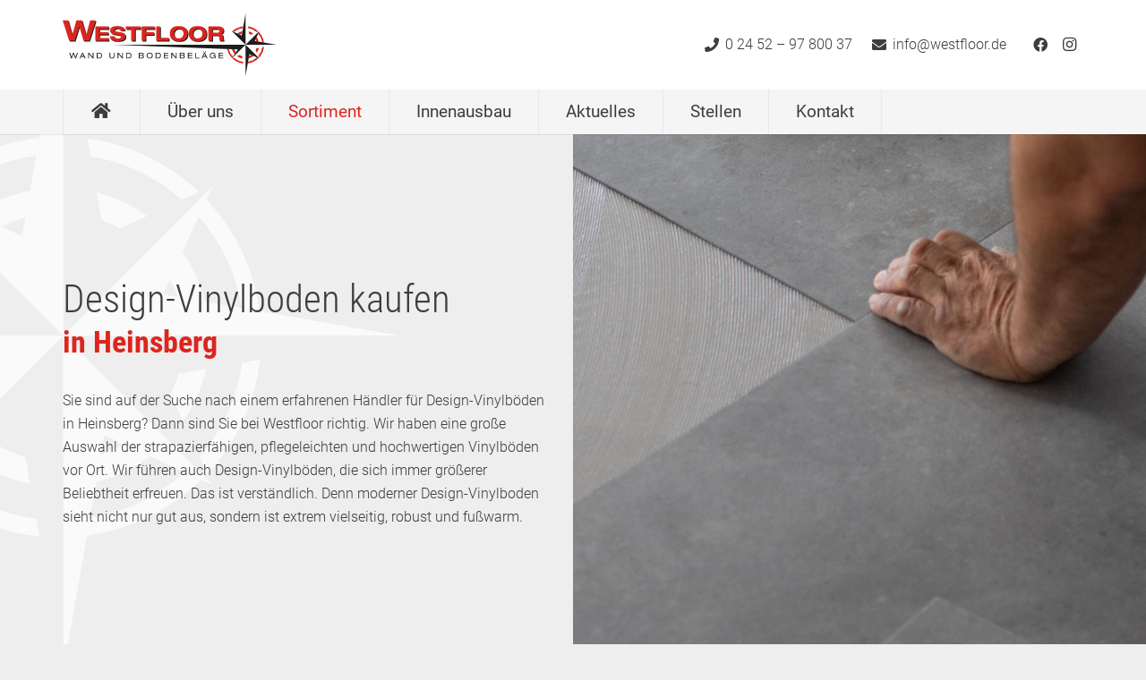

--- FILE ---
content_type: image/svg+xml
request_url: https://www.westfloor.de/wp-content/uploads/2020/11/cut-star.svg
body_size: 1440
content:
<svg xmlns="http://www.w3.org/2000/svg" viewBox="0 0 92.83 156.24"><defs><style>.cls-1{opacity:0.75;}.cls-2{fill:none;}.cls-3{fill:#fff;}</style></defs><g id="Ebene_2" data-name="Ebene 2"><g id="Ebene_1-2" data-name="Ebene 1"><g class="cls-1"><path class="cls-2" d="M5.89,50.61A27.58,27.58,0,0,0,.41,52.79L0,52.6v0L5.12,55Z"/><path class="cls-2" d="M28.74,103.36l-4.47-2.07-.8,4.55h0A29.75,29.75,0,0,0,28.74,103.36Z"/><path class="cls-2" d="M49.51,112.91l-2.75-1.22h0a46.57,46.57,0,0,1-26.55,13l-5.49,31.51V107.5h0V78.14L0,63.44V78.17H14.67L0,92.86V104a28.29,28.29,0,0,0,5.91,2.4L7,112.65H7a33.92,33.92,0,0,1-7-2.17v8.28a42.36,42.36,0,0,0,8.42,2l.72,4.12A46.28,46.28,0,0,1,0,123v33.26H92.83V78.12H14.72ZM60.44,83.67v0A46.55,46.55,0,0,1,48.2,110.3l-1.82-4a42.47,42.47,0,0,0,9.93-21.91ZM41.58,87l6.33-1.14A34.58,34.58,0,0,1,42.59,98.1l-2.94-6.36v0A29.08,29.08,0,0,0,41.58,87Z"/><path class="cls-2" d="M14.72,0H0V34a50.87,50.87,0,0,1,9.11-1.92l-.72,4.13a46.92,46.92,0,0,0-8.39,2v8.24a34,34,0,0,1,7-2.17Z"/><path class="cls-2" d="M20.94,120.58a42.54,42.54,0,0,0,21.94-10.69h0l-8-3.7a34.75,34.75,0,0,1-12.49,6Z"/><path class="cls-2" d="M14.72,0V78.12L49.47,43.33,37.83,68.53l55,9.59V0ZM27.91,53.15v0a28.34,28.34,0,0,0-4.29-2L22.5,44.76a34.66,34.66,0,0,1,11.67,5.5Zm14.37-6.63A42.47,42.47,0,0,0,21.07,36.41l-.72-4.15A46.51,46.51,0,0,1,46.21,44.71Zm-1,22.6A27.83,27.83,0,0,0,39.5,65l2.93-6.35a34.28,34.28,0,0,1,5.22,11.59Zm14.9,2.6h0a42.48,42.48,0,0,0-10-21.24L48,46.53A46.59,46.59,0,0,1,60.32,72.44Z"/><path class="cls-3" d="M48.2,110.3A46.55,46.55,0,0,0,60.44,83.71v0l-4.13.72a42.47,42.47,0,0,1-9.93,21.91Z"/><path class="cls-3" d="M46.21,50.48a42.48,42.48,0,0,1,10,21.24h0l4.14.72A46.59,46.59,0,0,0,48,46.53Z"/><path class="cls-3" d="M8.42,120.78a42.36,42.36,0,0,1-8.42-2V123a46.28,46.28,0,0,0,9.14,1.92Z"/><path class="cls-3" d="M9.11,32.11A50.87,50.87,0,0,0,0,34v4.26a46.92,46.92,0,0,1,8.39-2Z"/><path class="cls-3" d="M21.07,36.41A42.47,42.47,0,0,1,42.28,46.52l3.93-1.81A46.51,46.51,0,0,0,20.35,32.26Z"/><path class="cls-3" d="M7,112.65l-1.09-6.23A28.29,28.29,0,0,1,0,104v6.46a33.92,33.92,0,0,0,7,2.17Z"/><path class="cls-3" d="M47.91,85.86,41.58,87a29.08,29.08,0,0,1-1.93,4.74l2.94,6.36A34.58,34.58,0,0,0,47.91,85.86Z"/><path class="cls-3" d="M39.64,91.76v0Z"/><path class="cls-3" d="M39.5,65a27.83,27.83,0,0,1,1.78,4.12l6.37,1.12a34.28,34.28,0,0,0-5.22-11.59Z"/><path class="cls-3" d="M23.62,51.19a28.34,28.34,0,0,1,4.29,2v0l6.26-2.89a34.66,34.66,0,0,0-11.67-5.5Z"/><path class="cls-3" d="M5.89,50.61,7,44.36a34,34,0,0,0-7,2.17V52.6l.41.19A27.58,27.58,0,0,1,5.89,50.61Z"/><path class="cls-3" d="M20.94,120.58l-.73,4.14a46.57,46.57,0,0,0,26.55-13l-3.88-1.8A42.54,42.54,0,0,1,20.94,120.58Z"/><path class="cls-3" d="M22.39,112.23a34.75,34.75,0,0,0,12.49-6h0l-6.13-2.83a29.75,29.75,0,0,1-5.23,2.47Z"/><path class="cls-3" d="M20.91,120.59h0l1.45-8.35h0l1.12-6.4h0a29,29,0,0,1-8.75,1.65v48.73l5.49-31.51h0Z"/><path class="cls-3" d="M14.68,107.5h0v0a28.71,28.71,0,0,0,8.75-1.64l.8-4.55,4.47,2.07,0,0,6.14,2.83,0,0,8,3.7c.61-.56,1.2-1.14,1.78-1.73L47.48,111l-2.83-2.83c-.58.59-1.17,1.17-1.78,1.73h0l0,0,3.87,1.8,0,0h0l2.75,1.22L14.72,78.12V0L7,44.36H7L5.91,50.6h0L5.12,55,0,52.63V63.44l14.68,14.7Z"/><path class="cls-3" d="M23.47,105.84a28.71,28.71,0,0,1-8.75,1.64v0a29,29,0,0,0,8.75-1.65Z"/><polygon class="cls-3" points="0 78.17 0 92.86 14.67 78.17 0 78.17"/><polygon class="cls-3" points="49.47 43.33 14.72 78.12 92.83 78.12 37.83 68.53 49.47 43.33"/><path class="cls-3" d="M5.91,50.6,7,44.35H7L5.89,50.61Z"/><path class="cls-3" d="M20.91,120.59l-.73,4.14h0l.73-4.14Z"/><path class="cls-3" d="M42.91,109.87l0,0,3.88,1.8,0,0Z"/><polygon class="cls-3" points="22.39 112.23 22.39 112.23 23.51 105.83 22.39 112.23"/><path class="cls-3" d="M34.88,106.19l0,0-6.14-2.83,0,0,6.13,2.83Z"/></g></g></g></svg>

--- FILE ---
content_type: image/svg+xml
request_url: https://www.westfloor.de/wp-content/uploads/2020/11/westfloor-logo.svg
body_size: 2768
content:
<svg xmlns="http://www.w3.org/2000/svg" viewBox="0 0 532.92 156.24"><defs><style>.cls-1{fill:#dd251d;}.cls-2{fill:#1d1d1b;}</style></defs><g id="Ebene_2" data-name="Ebene 2"><g id="Ebene_1-2" data-name="Ebene 1"><path class="cls-1" d="M500.53,83.67l-4.13.72a42.43,42.43,0,0,1-9.93,21.91l1.82,4a46.55,46.55,0,0,0,12.24-26.59"/><path class="cls-1" d="M496.27,71.72l4.14.72a46.55,46.55,0,0,0-12.29-25.91l-1.82,3.95a42.5,42.5,0,0,1,10,21.24"/><path class="cls-1" d="M412.78,88.91l-4.14-.16a46.63,46.63,0,0,0,12.43,22.61l2.3-3.38a42.59,42.59,0,0,1-10.59-19.07"/><path class="cls-1" d="M425.73,110.27l-.66.3.66-.3-.11-.09L421.71,112a46.58,46.58,0,0,0,27.52,12.9l-.72-4.12a42.48,42.48,0,0,1-22.78-10.5"/><path class="cls-1" d="M448.48,36.24l.72-4.13a50,50,0,0,0-27.27,12.1l4,1.85a46.88,46.88,0,0,1,22.55-9.82"/><path class="cls-1" d="M482.37,46.52l3.93-1.81a46.48,46.48,0,0,0-25.86-12.45l.72,4.15a42.48,42.48,0,0,1,21.21,10.11"/><path class="cls-1" d="M431.17,96.53A28.62,28.62,0,0,1,427,89.44l-6.26-.23a34.56,34.56,0,0,0,7,12.33Z"/><path class="cls-1" d="M447.09,112.65,446,106.42a28.82,28.82,0,0,1-6.3-2.6l-6.26,2.89a34.65,34.65,0,0,0,13.64,5.94"/><path class="cls-1" d="M479.73,91.72l2.95,6.38A34.55,34.55,0,0,0,488,85.86L481.67,87a29.5,29.5,0,0,1-1.94,4.76"/><path class="cls-1" d="M479.59,65a28.45,28.45,0,0,1,1.78,4.12l6.37,1.12a34.39,34.39,0,0,0-5.22-11.59Z"/><path class="cls-1" d="M468,53.15l6.26-2.89a34.71,34.71,0,0,0-11.67-5.5l1.12,6.43a28.22,28.22,0,0,1,4.29,2"/><path class="cls-1" d="M440.5,52.79A28.49,28.49,0,0,1,446,50.6l1.09-6.25a34.93,34.93,0,0,0-13,5.48Z"/><path class="cls-1" d="M483,109.87a42.62,42.62,0,0,1-22,10.72l-.73,4.14a46.55,46.55,0,0,0,26.6-13.06Z"/><path class="cls-1" d="M468.86,103.34a29.48,29.48,0,0,1-5.26,2.49l-1.12,6.4A34.71,34.71,0,0,0,475,106.17Z"/><path class="cls-2" d="M463.6,105.83a28.78,28.78,0,0,1-8.79,1.65v48.75h0Zm-8.84-27.66-329.5,0L435.77,89.77,420,112.91l.06,0Zm.05,0,0,0,0,0Zm34.79,34.74L454.81,78.12l0-77.89,0-.23-9.6,55L420,43.33l34.77,34.81,0,0v29.36a28.78,28.78,0,0,0,8.79-1.65l.8-4.56,10.6,4.9,8,3.7c.61-.56,1.2-1.14,1.78-1.73l2.83,2.83-2.83-2.83c-.58.59-1.17,1.17-1.78,1.73l3.89,1.8Zm43.32-34.79-55-9.59,11.64-25.2h0L454.81,78.12Z"/><path class="cls-2" d="M364.62,70.12h9.67V57.06h12c3,0,5.13,1.25,5.13,6.23,0,3.74.05,5.19.95,6.83H403c-1.7-1.79-1.85-6-1.85-7.72,0-3.49-.65-8.88-4.88-9.52v-.1c4-1.45,5.78-4.24,5.78-8.58,0-3.63-1.64-9.67-11.51-9.67H364.62Zm9.67-28.81H386.6c2.34,0,5.13.9,5.13,4.44a4.32,4.32,0,0,1-4.63,4.54H374.29Zm-48.45,11c0-5.53,3.09-12,11.86-12s11.86,6.48,11.86,12-3.09,12-11.86,12-11.86-6.48-11.86-12m-10.27,0c0,7.43,3,18.79,22.13,18.79s22.13-11.36,22.13-18.79-3-18.79-22.13-18.79S315.57,44.9,315.57,52.33m-36.79,0c0-5.53,3.09-12,11.86-12s11.87,6.48,11.87,12-3.09,12-11.87,12-11.86-6.48-11.86-12m-10.27,0c0,7.43,3,18.79,22.13,18.79s22.14-11.36,22.14-18.79-3-18.79-22.14-18.79S268.51,44.9,268.51,52.33m-34,17.79h31.35V63.05H244.19V34.53h-9.67Zm-36,0h9.67V55.87h20.74V49.09H208.2V41.31h22.13V34.53h-31.8Zm-26.22,0H182V41.31h13.21V34.53H159.1v6.78h13.21Zm-15.6-25.27c-.65-10.07-11.51-11.31-18.84-11.31-11.17,0-17.65,3.24-17.65,11.16,0,7.28,6,9.12,12.16,10.07l8.83,1.35c3.84.59,6,1.34,6,4.09,0,3.08-3.09,4.43-7.63,4.43-4.18,0-9.07-.85-9.17-5.73H119.57c.1,11.11,11.37,12.21,20,12.21,14,0,18.5-5.33,18.5-12,0-6.48-4.94-8.92-11.42-10l-12.11-1.95c-2.49-.39-4.09-1.44-4.09-3.34,0-2.39,2.59-4.18,6.58-4.18s8.32.5,8.92,5.13ZM83.14,70.12h33.44V63.35H92.81V55.17h22.38V48.69H92.81V41.31h23.57V34.53H83.14Zm-65,0H32.39L43.08,34h.14L53.9,70.12H68.14L84.23,19.28H70.42l-9.83,37h-.14l-10.4-37H36.24l-10.4,37H25.7l-9.83-37H2.06Z"/><path class="cls-1" d="M362.56,68.06h9.67V55h12c3,0,5.13,1.25,5.13,6.24,0,3.73.05,5.18.95,6.82h10.57c-1.7-1.79-1.85-6-1.85-7.72,0-3.49-.64-8.87-4.88-9.52v-.1c4-1.45,5.78-4.24,5.78-8.58,0-3.63-1.64-9.67-11.51-9.67H362.56Zm9.67-28.81h12.31c2.34,0,5.13.9,5.13,4.44A4.32,4.32,0,0,1,385,48.23H372.23Zm-48.45,11c0-5.53,3.09-12,11.86-12s11.86,6.48,11.86,12-3.09,12-11.86,12-11.86-6.48-11.86-12m-10.27,0c0,7.43,3,18.79,22.13,18.79s22.13-11.36,22.13-18.79-3-18.79-22.13-18.79-22.13,11.36-22.13,18.79m-36.79,0c0-5.53,3.09-12,11.86-12s11.87,6.48,11.87,12-3.09,12-11.87,12-11.86-6.48-11.86-12m-10.27,0c0,7.43,3,18.79,22.13,18.79s22.14-11.36,22.14-18.79-3-18.79-22.14-18.79-22.13,11.36-22.13,18.79m-34,17.79h31.35V61H242.13V32.47h-9.67Zm-36,0h9.67V53.81h20.74V47H206.14V39.25h22.13V32.47h-31.8Zm-26.22,0h9.67V39.25h13.21V32.47H157v6.78h13.21Zm-15.6-25.27c-.65-10.07-11.51-11.31-18.84-11.31-11.17,0-17.65,3.24-17.65,11.16,0,7.28,6,9.12,12.16,10.07l8.83,1.35c3.84.6,6,1.34,6,4.09,0,3.09-3.09,4.43-7.63,4.43-4.18,0-9.07-.85-9.17-5.73H117.51c.1,11.11,11.37,12.21,20,12.21,14,0,18.5-5.33,18.5-12s-4.94-8.92-11.42-10l-12.11-1.94c-2.49-.4-4.09-1.45-4.09-3.34,0-2.4,2.59-4.19,6.58-4.19s8.32.5,8.92,5.13ZM81.08,68.06h33.44V61.29H90.75V53.11h22.38V46.63H90.75V39.25h23.57V32.47H81.08Zm-65,0H30.33L41,31.89h.14L51.84,68.06H66.08L82.17,17.22H68.36l-9.83,37h-.14L48,17.22H34.18l-10.4,37h-.14l-9.83-37H0Z"/><path class="cls-2" d="M388.14,112.07h11.32v-1.78h-9.27v-4.48H399V104h-8.81v-4h9.08V98.23H388.14ZM374,106.39h4.54c-.22,2.47-2.17,4.25-5.18,4.25s-5.39-1.51-5.39-5.43c0-2.95,1.62-5.55,5.29-5.55,2.62,0,4.06,1,4.7,2.93h2.17c-.88-3.82-4.11-4.71-7-4.71-3.58,0-7.25,2.15-7.25,7.5,0,3.05,1.76,7,7.31,7a6.45,6.45,0,0,0,5.32-2.32l.35,2h1.47v-7.46H374Zm-19.92-9.25H356v-2h-1.94Zm-4.65,0h1.93v-2h-1.93Zm8.37,14.93h2.35l-6.26-13.84h-2.35l-6.27,13.84h2.22l1.76-4H356Zm-2.52-5.81H350l2.59-6.13Zm-25.43,5.81h10.48v-1.78h-8.42V98.23h-2.06Zm-18.58,0H322.6v-1.78h-9.27v-4.48h8.8V104h-8.8v-4h9.07V98.23H311.27Zm-17.88-1.78v-4.56h5.74c2.1,0,2.72,1.13,2.72,2.21s-.6,2.35-2.89,2.35Zm0-6.34V100h5.49c1.69,0,2.37.74,2.37,2,0,1.11-.74,1.94-2.25,1.94Zm-2.06,8.12h8.19c3,0,4.38-2,4.38-4a3.14,3.14,0,0,0-2.62-3.41v0a2.84,2.84,0,0,0,2-2.93c0-2.17-1.32-3.47-4.27-3.47h-7.7Zm-10.29,0h2.38V98.23h-2.05v11h0l-8.91-11H270v13.84h2v-11h0Zm-29.58,0h11.32v-1.78h-9.27v-4.48h8.81V104h-8.81v-4h9.08V98.23H251.46Zm-18.24-1.78V100h4.6c3.57,0,4.37,2.54,4.37,5s-.61,5.29-4,5.29Zm-2.05,1.78h7.14c4.24,0,5.93-3.25,5.93-7.11,0-4-1.9-6.73-6.05-6.73h-7ZM222,105.15c0,3.67-2.48,5.49-5.64,5.49s-5.65-1.82-5.65-5.49,2.49-5.49,5.65-5.49,5.64,1.82,5.64,5.49m-13.34,0c0,3.55,2.13,7.27,7.7,7.27s7.7-3.72,7.7-7.27-2.13-7.27-7.7-7.27-7.7,3.72-7.7,7.27m-17.13,5.14v-4.56h5.74c2.1,0,2.72,1.13,2.72,2.21s-.6,2.35-2.89,2.35Zm0-6.34V100h5.49c1.69,0,2.37.74,2.37,2,0,1.11-.74,1.94-2.25,1.94Zm-2.05,8.12h8.18c3,0,4.38-2,4.38-4a3.14,3.14,0,0,0-2.61-3.41v0a2.85,2.85,0,0,0,2-2.93c0-2.17-1.32-3.47-4.26-3.47h-7.7ZM160,110.29V100h4.59c3.57,0,4.37,2.54,4.37,5s-.6,5.29-4,5.29Zm-2.06,1.78H165c4.25,0,5.93-3.25,5.93-7.11,0-4-1.9-6.73-6.05-6.73h-7Zm-10.3,0H150V98.23h-2.06v11h0l-8.9-11H136.6v13.84h2.05v-11h0Zm-31.4-5.23c0,3.7,2,5.58,6.26,5.58s6.27-1.88,6.27-5.58V98.23h-2.06v8.86c0,2.5-1.66,3.55-4.21,3.55s-4.21-1-4.21-3.55V98.23h-2Zm-29.52,3.45V100h4.6c3.57,0,4.36,2.54,4.36,5s-.6,5.29-4,5.29Zm-2.06,1.78h7.14c4.25,0,5.94-3.25,5.94-7.11,0-4-1.9-6.73-6.06-6.73h-7Zm-10.29,0H76.7V98.23h-2v11h0l-8.91-11H63.32v13.84h2.05v-11h0Zm-19.69,0H57L50.71,98.23H48.36L42.1,112.07h2.21l1.76-4h6.79Zm-2.52-5.81H46.85l2.6-6.13Zm-21.24,5.81h2.25l4.69-13.84H35.68l-3.53,11.25h0l-3.8-11.25H25.86l-3.7,11.25h0L18.57,98.23H16.34l4.56,13.84h2.27L27,100.59h0Z"/></g></g></svg>